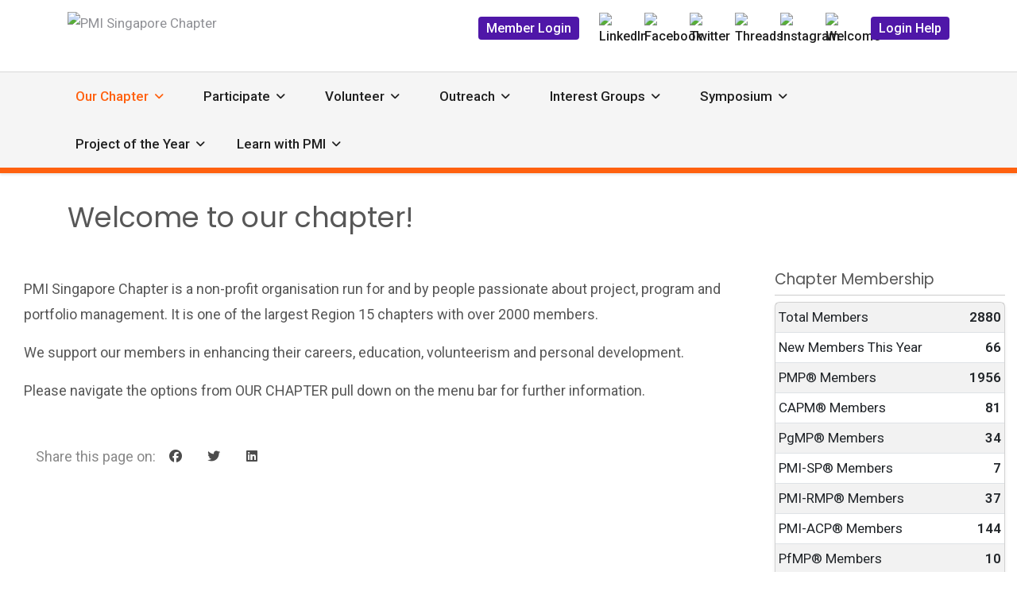

--- FILE ---
content_type: text/html; charset=utf-8
request_url: https://www.pmi.org.sg/about
body_size: 11378
content:

<!doctype html>
<html lang="en-gb" dir="ltr">
	<head>
		
		<meta name="viewport" content="width=device-width, initial-scale=1, shrink-to-fit=no">
		<meta charset="utf-8">
	<meta name="description" content="The Project Management Institute Singapore Chapter is the country chapter of Project Management Institute (PMI). The PMI Singapore Chapter was formally establis">
	<meta name="generator" content="HELIX_ULTIMATE_GENERATOR_TEXT">
	<title>Welcome to our chapter!</title>
	<link href="/images/_PMI_Singapore_Chapter_logo/PMI_Singapore_Chapter-favicon.png" rel="icon" type="image/vnd.microsoft.icon">
<link href="/media/mod_eb_events/css/style.css?5.3.0" rel="stylesheet">
	<link href="/media/com_eventbooking/assets/css/font-awesome.min.css?b17821" rel="stylesheet">
	<link href="/media/com_eventbooking/assets/css/style.min.css?5.3.0" rel="stylesheet">
	<link href="/media/com_eventbooking/assets/css/themes/sky.css?5.3.0" rel="stylesheet">
	<link href="/media/vendor/joomla-custom-elements/css/joomla-alert.min.css?0.4.1" rel="stylesheet">
	<link href="/media/plg_system_jcepro/site/css/content.min.css?86aa0286b6232c4a5b58f892ce080277" rel="stylesheet">
	<link href="//fonts.googleapis.com/css?family=Roboto:100,100i,200,200i,300,300i,400,400i,500,500i,600,600i,700,700i,800,800i,900,900i&amp;subset=cyrillic&amp;display=swap" rel="stylesheet" media="none" onload="media=&quot;all&quot;">
	<link href="//fonts.googleapis.com/css?family=Poppins:100,100i,200,200i,300,300i,400,400i,500,500i,600,600i,700,700i,800,800i,900,900i&amp;subset=devanagari&amp;display=swap" rel="stylesheet" media="none" onload="media=&quot;all&quot;">
	<link href="/templates/investa/css/bootstrap.min.css" rel="stylesheet">
	<link href="/plugins/system/helixultimate/assets/css/system-j4.min.css" rel="stylesheet">
	<link href="/media/system/css/joomla-fontawesome.min.css?b17821" rel="stylesheet">
	<link href="/templates/investa/css/template.css" rel="stylesheet">
	<link href="/templates/investa/css/presets/preset1.css" rel="stylesheet">
	<link href="/components/com_sppagebuilder/assets/css/dynamic-content.css?81582bdb254a94e4464424087c6479a8" rel="stylesheet">
	<style>.sp-megamenu-parent > li > a, .sp-megamenu-parent > li > span {
  padding: 0 25px;
}
.sp-megamenu-parent .sp-dropdown li.sp-menu-item > a, .sp-megamenu-parent .sp-dropdown li.sp-menu-item span:not(.sp-menu-badge) {
  font-size: 17px;
}
.com-content.view-article #sp-main-body > .container {
  max-width: 1320px;
  padding: 0px 15px;
}
.mod-articles-category-introtext, .mod-articles-category-introtext strong {
  font-size: 16px !important;
  font-weight: normal !important;
}
.mod-articles-category-readmore .mod-articles-category-title {
  margin-bottom: 0px !important;
}
.acysubbuttons {
  text-align: left;
}
.acymailing_form input[type="text"] {
  width: 100% !important;
  max-width: 100%;
  height: 35px !important;
  border: 1px solid #ccc;
  margin-bottom: 10px;
}
.acymailing_module_form table.acymailing_form {
  margin: 0;
  width: 100%;
}
.mod-articlescategory.category-module.mod-list > li {
  border-bottom: 1px solid #ccc;
  margin-bottom: 15px;
}
.mod-articlescategory.category-module.mod-list .mod-articles-category-title {
  font-size: 19px;
  margin-bottom: 15px;
  display: inline-block;
}
.sppb-addon-title, .sppb-addon-wrapper .eb-page-heading {
  display: block;
  border-bottom: 1px solid #ccc;
  padding-bottom: 5px;
}
.sppb-btn-default {
  background-color: transparent !important;
  color: #481aa1 !important;
  border: 1px solid #481aa1 !important;
  padding: 6px 16px !important;
  font-size: 17px !important;
  text-shadow: none !important;
}
.sppb-btn-default:hover, .sppb-btn-default:focus {
  background-color: #481aa1 !important;
color: #fff !important;
}
.sppb-btn-dark {
  background-color: transparent !important;
  color: #ffffff !important;
  border: 1px solid #ffffff !important;
  padding: 6px 16px !important;
  font-size: 17px !important;
  text-shadow: none !important;
}
.sppb-btn-dark:hover, .sppb-btn-dark:focus {
  background-color: #ffffff !important;
color: #481aa1 !important;
}
header#sp-header {
  border-bottom: 2px solid #4f17a8;
  border-top: 1px solid #d9d9d9;
}
#sp-header a[target="_blank"]::after {
  content: "\f35d";
  font-family: "Font Awesome 5 Free";
  font-weight: 600;
  margin-left: 10px;
  font-size: 13px;
}
.pagination li span, .pagination li a {
  border-radius: 100px;
}
.pagination li {
  margin: 0px 2px;
}
.pagination > .active > span, .pagination > .active > span:hover, .pagination li a:hover, .cb_template .page-item.active .page-link {
  background-color: #481aa1 !important;
  border-radius: 100%;
  color: #fff !important;
}
.article-info {
  color: #00C0E1;
}
.blog-list-wrapper {
  margin-top: 5px;
}
.formResponsive input[type="email"], .formResponsive input[type="number"], .formResponsive input[type="password"], .formResponsive input[type="tel"], .formResponsive input[type="text"], .formResponsive input[type="url"], .formResponsive textarea {
  min-height: 35px;
}
.formResponsive input[type="file"], .formResponsive select {
  height: 40px;
  line-height: 30px;
}
select {
  width: 100% !important;
}
.view-rsform textarea {
width: 100%;
}
.btn-check:checked + .btn, .btn.active, .btn.show, .btn:first-child:active, :not(.btn-check) + .btn:active {
  color: #fff !important;
  background-color: #481aa1;
  border-color: #481aa1;
}
.btn-check + .btn:hover {
  border-color: #481aa1;
}
.btn.btn-outline-success {
  border: 1px solid #481aa1;
  color: #481aa1 !important;
}
.btn.btn-outline-secondary {
  background-color: transparent;
  border: 1px solid #481aa1;
color: #481aa1;
}
.editor.wf-editor-container {
  max-width: 100% !important;
}
.form-horizontal {
  text-align: left;
}
.eb-event-date-container {
  background: #00c0e1;
}
.eb-container .input-large, .eb-container .input-medium, .eb-container .input-small {
  width: 100% !important;
}
.chosen-container-single .chosen-single {
  height: 45px;
  line-height: 45px;
}
body.view-calendar .eb-container .input-medium {
  width: 150px !important;
}
.pagination-wrapper {
  overflow: auto;
}
#sp-sidebar-2 .mod-articles-category-group, #sp-sidebar-1 .mod-articles-category-group {
  color: #00c0e1;
}
#sp-sidebar-1 .sp-module-title, #sp-sidebar-2 .sp-module-title {
  border-bottom: 1px solid #ccc;
  padding-bottom: 5px;
}
#sp-sidebar-1 .sp-module, #sp-sidebar-2 .sp-module {
  margin-bottom: 50px;
}
fieldset {
  min-width: min-content;
}
body.com-content.view-category #sp-main-body > .container {
  max-width: 1320px;
}
body.com_eventbooking.view-register .control-label {
  width: 100% !important;
float: none;
}
body.com_rsform .rsform-reset-button {
  background: none;
    background-color: rgba(0, 0, 0, 0);
  background-color: rgba(0, 0, 0, 0);
  background-color: transparent;
  color: red;
  text-shadow: none;
  padding: 6px 16px;
  font-size: 17px;
  border: 1px solid red;
  box-shadow: none;
}
body .sppb-btn.sppb-btn-default, body .sppb-btn.sppb-btn-primary, body .sppb-btn.btn-primary, body .btn.sppb-btn-default, body .btn.sppb-btn-primary, body .btn.btn-primary, ul li a.btn, .btn.btn-success, .btn.btn-secondary, body #acym_wrapper .button.btn.btn-primary.subbutton, body.com_rsform .rsform-submit-button, body.com_sppagebuilder .sppb-btn-success {
  background-color: transparent;
color: #481aa1;
border: 1px solid #481aa1;
padding: 6px 16px;
font-size: 17px;
text-shadow: none;
}
body .sppb-btn.sppb-btn-default:hover, body .sppb-btn.sppb-btn-default:focus, body .sppb-btn.sppb-btn-default:active, body .sppb-btn.sppb-btn-primary:hover, body .sppb-btn.sppb-btn-primary:focus, body .sppb-btn.sppb-btn-primary:active, body .sppb-btn.btn-primary:hover, body .sppb-btn.btn-primary:focus, body .sppb-btn.btn-primary:active, body .btn.sppb-btn-default:hover, body .btn.sppb-btn-default:focus, body .btn.sppb-btn-default:active, body .btn.sppb-btn-primary:hover, body .btn.sppb-btn-primary:focus, body .btn.sppb-btn-primary:active, body .btn.btn-primary:hover, body .btn.btn-primary:focus, body .btn.btn-primary:active, ul li a.btn:hover, .btn.btn-success:hover, .btn.btn-secondary:hover, body #acym_wrapper .button.btn.btn-primary.subbutton:hover, body.com_rsform .rsform-submit-button:hover, body.com_sppagebuilder .sppb-btn-success:hover {
  background-color: #481aa1;
color: #fff;
}
#acym__front__archive__search button {
  padding: 10px 0px !important;
  margin-top: -6px !important;
}
.form-check-input:checked {
  background: #481AA1;
  border-color: #481AA1;
}
.com_rsticketspro #editor-xtd-buttons {
  display: none;
}
.eb-event-date-info {
  font-size: 17px;
  line-height: 50px;
}
.eb-events-timeline .eb-taskbar {
  border-bottom: none;
}
.dropdown-menu.eb-save-to-calendar-container.show li {
  padding: 10px 5px !important;
}
.fa-pencil::before {
  content: "\f044";
}
.view-event .pro-page-title {
  display: none;
}
.view-event .eb-thumb-left {
  display: none;
}
#eb-plugins {
  margin-top: 40px;
  margin-bottom: 40px;
}
.eb-social-sharing-buttons a.btn:hover {
  background: #4f17a8;
}
#eb-category-page-timeline #eb-events .eb-event-container {
  padding-bottom: 60px;
}
.eb-event-information i {
  color: #ff6106;
}
.btn.btn-secondary.dropdown-toggle {
  background-color: transparent;
  border: 1px solid #481aa1;
  padding: 6px 16px;
  font-size: 17px;
  color: #481aa1;
}
.btn.btn-secondary.dropdown-toggle:hover, .btn.btn-secondary.dropdown-toggle.show {
  background-color: #481aa1;
  color: #ffffff;
}
body.home #sp-main-body {
  padding-top: 0 !important;
}
body.home #sp-page-title {
  display: none;
}
#sp-main-body {
  min-height: 600px;
}
.offcanvas-menu .menu li img {
  display: none;
}
#sp-social .socialicon span.image-title, #sp-social .socialicon span.menu-image-title {
  display: none;
}
.article-list .article .article-introtext > p {
  opacity: 1;
}
.ebm-upcoming-events.ebm-upcoming-events-improved .span3 {
  float: left;
  margin-right: 10px;
  margin-bottom: 25px;
}
.ebm-upcoming-events .ebm-event-link {
  font-size: 100%;
}
.ebm-upcoming-events.ebm-upcoming-events-improved > div {
  margin-bottom: 35px;
}
#sp-social a.button img, #sp-social a.member-login img, #sp-social a.member-logout img {
  display: none;
}
joomla-alert[type="danger"] {
  border: 4px solid red !important;
  font-size: 20px !important;
}
joomla-alert[type="success"] {
  border: 4px solid green !important;
  font-size: 20px !important;
}
#sp-social img {
  width: 32px;
display: inline-block;
}
.sp-menu-item.sp-has-child.active .sp-menu-separator {
  color: #481aa1;
}
.com-content.view-article #sp-main-body .article-media-wrapper {
  margin-top: 10px;
}
.sp-page-title .sp-page-title-heading {
  font-size: 35px;
  color: #212121;
  font-weight: 500;
}
.breadcrumb .float-start {
  display: none;
}
.article-details-intro {
  display: none;
}
.breadcrumb {
  padding: 0px;
  background-color: transparent;
  border-radius: 0;
  font-size: 18px;
  font-weight: 500;
}
.pro-page-title-sub-heading {
  font-size: 35px;
}
#sp-page-title {
  margin: 30px auto 0px auto;
}
.sp-page-title {
  display: none;
}
.com-content.view-article #sp-main-body .article-details-intro, .sp-page-title {
  padding: 50px 0 0px 0;
  text-align: left;
  background-image: none;
  background-color: transparent;
}
#sp-main-body {
  padding: 30px 0 !important;
}
.com-content.view-article #sp-main-body .article-body {
  max-width: unset;
}
#sp-bottom {
  border-top: 2px solid #4f17a8;
}
#sp-bottom::after {
  display: none;
}
#sp-footer {
  background-color: #ececec;
}
#sp-bottom {
  padding: 35px 0 30px;
  font-size: 16px;
}
#sp-bottom .sp-module ul > li {
  margin-bottom: 5px;
}
.offcanvas-menu .offcanvas-inner ul.menu > li > a, .offcanvas-menu .offcanvas-inner ul.menu > li > span {
  padding: 20px 0px;
}
.sp-scroll-up:hover, .sp-scroll-up:active, .sp-scroll-up:focus {
  background: #4f17a8;
}
.offcanvas-menu .offcanvas-inner ul.menu > li > ul li a {
  padding: 15px 0px;
  display: inline-block;
}
#sp-footer .sp-copyright, #sp-footer .sp-copyright a {
  color: rgb(33, 33, 33) !important;
}
body.ltr .sp-megamenu-parent > li.sp-has-child > a::after, body.ltr .sp-megamenu-parent > li.sp-has-child > span::after {
  font-size: 14px;
}
.sp-megamenu-parent .sp-dropdown li.sp-menu-item > a {
  margin-bottom: 15px;
  font-weight: normal !important;
line-height: 26px;
}
.offcanvas-menu .offcanvas-inner ul.menu li.active > a {
  color: #481aa1 !important;
}
#sp-header-topbar {
  padding: 15px 0px;
}
#sp-header-topbar .container-inner {
  border-bottom: 0;
}
.top-right-wrap .menu li {
  display: inline-block;
  margin-left: 25px;
}
#sp-header-topbar .top-right-wrap .menu li a {
  color: #212121;
  font-family: 'Roboto', sans-serif;
  font-size: 16px;
  font-weight: 500;
  text-decoration: none;
}
#sp-header-topbar .top-right-wrap .menu li a.button {
  background: #4f17a8;
color: #fff;
padding: 5px 10px;
border-radius: 4px;
}
.burger-icon > span {
  background-color: #481aa1;
}
#sp-header .logo-image-phone {
  height: 40px;
}


@media (max-width:991px) {
div#sp-header-topbar {
    display: none;
}
#sp-header .justify-content-start {
  justify-content: flex-end !important;
}
.top-right-wrap .menu {
  padding-left: 0;
}
.top-right-wrap .menu li:first-child {
  margin-left: 0;
}
.offcanvas-menu .offcanvas-inner ul.menu > li > ul li a {
  font-size: 17px;
  line-height: 22px;
}
.offcanvas-inner > div.sp-module {
  border-bottom: 1px solid #ccc;
}
}

@media screen and (max-width: 1199px) and (min-width: 992px) {
  #sp-header {
  height: 130px;
}
}

  @media (max-width: 767px) {
body, .article-details {
  font-size: 17px !important;
}
body .sppb-btn.sppb-btn-default, body .sppb-btn.sppb-btn-primary, body .sppb-btn.btn-primary, body .btn.sppb-btn-default, body .btn.sppb-btn-primary, body .btn.btn-primary, ul li a.btn, .btn.btn-success, .btn.btn-secondary, body #acym_wrapper .button.btn.btn-primary.subbutton, body.com_rsform .rsform-submit-button, body.com_sppagebuilder .sppb-btn-success {
  width: 100%;
  margin-bottom: 15px;
}
.eb-event-information.row-fluid {
  overflow: auto;
}

}</style>
	<style>body{font-family: 'Roboto', sans-serif;font-size: 17px;font-weight: 400;line-height: 1.72;text-decoration: none;}
@media (min-width:768px) and (max-width:991px){body{font-size: 14px;}
}
@media (max-width:767px){body{font-size: 14px;}
}
</style>
	<style>h1{font-family: 'Poppins', sans-serif;font-size: 25px;font-weight: 400;line-height: 1.5;text-decoration: none;}
@media (min-width:768px) and (max-width:991px){h1{font-size: 40px;}
}
@media (max-width:767px){h1{font-size: 32px;}
}
</style>
	<style>h2{font-family: 'Poppins', sans-serif;font-size: 22px;font-weight: 400;line-height: 1.5;text-decoration: none;}
@media (min-width:768px) and (max-width:991px){h2{font-size: 32px;}
}
@media (max-width:767px){h2{font-size: 24px;}
}
</style>
	<style>h3{font-family: 'Poppins', sans-serif;font-size: 19px;font-weight: 400;line-height: 1.5;text-decoration: none;}
@media (min-width:768px) and (max-width:991px){h3{font-size: 24px;}
}
@media (max-width:767px){h3{font-size: 20px;}
}
</style>
	<style>h4{font-family: 'Poppins', sans-serif;font-size: 20px;font-weight: 400;line-height: 1.3;text-decoration: none;}
@media (min-width:768px) and (max-width:991px){h4{font-size: 18px;}
}
@media (max-width:767px){h4{font-size: 16px;}
}
</style>
	<style>.sp-megamenu-parent > li > a, .sp-megamenu-parent > li > span, .sp-megamenu-parent .sp-dropdown li.sp-menu-item > a{font-family: 'Roboto', sans-serif;font-size: 17px;font-weight: 500;text-decoration: none;}
</style>
	<style>.logo-image {height:60px;}.logo-image-phone {height:60px;}</style>
	<style>:root {--sppb-topbar-bg-color: #1C272A; --sppb-topbar-text-color: #B2C0C4; --sppb-header-bg-color: #f5f5f5; --sppb-logo-text-color: #68AA98; --sppb-menu-text-color: #212121; --sppb-menu-text-hover-color: #B2C0C4; --sppb-menu-text-active-color: #B2C0C4; --sppb-menu-dropdown-bg-color: #4f17a8; --sppb-menu-dropdown-text-color: #000000; --sppb-menu-dropdown-text-hover-color: #68AA98; --sppb-menu-dropdown-text-active-color: #68AA98; --sppb-text-color: #000000; --sppb-bg-color: #FFFFFF; --sppb-link-color: #68AA98; --sppb-link-hover-color: #509683; --sppb-footer-bg-color: #1C272A; --sppb-footer-text-color: #FFFFFF; --sppb-footer-link-color: #FFFFFF; --sppb-footer-link-hover-color: #FFFFFF}</style>
<script type="application/json" class="joomla-script-options new">{"bootstrap.tooltip":{".hasTooltip":{"animation":true,"container":"body","html":true,"trigger":"hover focus","boundary":"clippingParents","sanitize":true}},"data":{"breakpoints":{"tablet":991,"mobile":480},"header":{"stickyOffset":"250"}},"joomla.jtext":{"ERROR":"Error","MESSAGE":"Message","NOTICE":"Notice","WARNING":"Warning","JCLOSE":"Close","JOK":"OK","JOPEN":"Open"},"system.paths":{"root":"","rootFull":"https:\/\/www.pmi.org.sg\/","base":"","baseFull":"https:\/\/www.pmi.org.sg\/"},"csrf.token":"70d72017a4db7926d77c7010ff4777e8"}</script>
	<script src="/media/system/js/core.min.js?a3d8f8"></script>
	<script src="/media/vendor/bootstrap/js/popover.min.js?5.3.8" type="module"></script>
	<script src="/media/vendor/jquery/js/jquery.min.js?3.7.1"></script>
	<script src="/media/legacy/js/jquery-noconflict.min.js?504da4"></script>
	<script src="/media/vendor/bootstrap/js/alert.min.js?5.3.8" type="module"></script>
	<script src="/media/vendor/bootstrap/js/button.min.js?5.3.8" type="module"></script>
	<script src="/media/vendor/bootstrap/js/carousel.min.js?5.3.8" type="module"></script>
	<script src="/media/vendor/bootstrap/js/collapse.min.js?5.3.8" type="module"></script>
	<script src="/media/vendor/bootstrap/js/dropdown.min.js?5.3.8" type="module"></script>
	<script src="/media/vendor/bootstrap/js/modal.min.js?5.3.8" type="module"></script>
	<script src="/media/vendor/bootstrap/js/offcanvas.min.js?5.3.8" type="module"></script>
	<script src="/media/vendor/bootstrap/js/scrollspy.min.js?5.3.8" type="module"></script>
	<script src="/media/vendor/bootstrap/js/tab.min.js?5.3.8" type="module"></script>
	<script src="/media/vendor/bootstrap/js/toast.min.js?5.3.8" type="module"></script>
	<script src="/media/system/js/showon.min.js?e51227" type="module"></script>
	<script src="/media/system/js/messages.min.js?9a4811" type="module"></script>
	<script src="/templates/investa/js/main.js"></script>
	<script src="/components/com_sppagebuilder/assets/js/dynamic-content.js?81582bdb254a94e4464424087c6479a8"></script>
	<script type="application/ld+json">{"@context":"https://schema.org","@graph":[{"@type":"Organization","@id":"https://www.pmi.org.sg/#/schema/Organization/base","name":"PMI Singapore Chapter","url":"https://www.pmi.org.sg/"},{"@type":"WebSite","@id":"https://www.pmi.org.sg/#/schema/WebSite/base","url":"https://www.pmi.org.sg/","name":"PMI Singapore Chapter","publisher":{"@id":"https://www.pmi.org.sg/#/schema/Organization/base"}},{"@type":"WebPage","@id":"https://www.pmi.org.sg/#/schema/WebPage/base","url":"https://www.pmi.org.sg/about","name":"Welcome to our chapter!","description":"The Project Management Institute Singapore Chapter is the country chapter of Project Management Institute (PMI). The PMI Singapore Chapter was formally establis","isPartOf":{"@id":"https://www.pmi.org.sg/#/schema/WebSite/base"},"about":{"@id":"https://www.pmi.org.sg/#/schema/Organization/base"},"inLanguage":"en-GB"},{"@type":"Article","@id":"https://www.pmi.org.sg/#/schema/com_content/article/348","name":"Welcome to our chapter!","headline":"Welcome to our chapter!","inLanguage":"en-GB","isPartOf":{"@id":"https://www.pmi.org.sg/#/schema/WebPage/base"}}]}</script>
	<script>template="investa";</script>
	<script>
				document.addEventListener("DOMContentLoaded", () =>{
					window.htmlAddContent = window?.htmlAddContent || "";
					if (window.htmlAddContent) {
        				document.body.insertAdjacentHTML("beforeend", window.htmlAddContent);
					}
				});
			</script>
	<style type="text/css">body .sppb-btn.sppb-btn-default.sppb-btn-3d, body .sppb-btn.sppb-btn-primary.sppb-btn-3d, body .sppb-btn.btn-primary.sppb-btn-3d, body .btn.sppb-btn-default.sppb-btn-3d, body .btn.sppb-btn-primary.sppb-btn-3d, body .btn.btn-primary.sppb-btn-3d {
  border-bottom: 1px solid #4f17a8;
}
body .bg-primary {
  background-color: #FF610F !important;
}
.com-eventbooking.view-register.task-individual_registration #payment_method_container .eb-form-control > label:nth-child(2) {
  display: none !important;
}

.sp-megamenu-parent > li.active > a, .sp-megamenu-parent > li.active:hover > a, .sp-megamenu-parent .sp-dropdown li.sp-menu-item.active > a {
  color: #ff610f;
}
.eb-page-heading .fa-print {
  color: #fff;
display: none;
}
.eb-box-heading {
  color: #fff;
  background: #ff610f;
}
header#sp-header {
  border-bottom: 7px solid #ff610f;
  border-top: 1px solid #d9d9d9;
}
body.loggedin li.item-456, body.loggedin li.item-1549 {
  display: none !important
}
.eb-event-date-container {
  background: #ff610f;
}
.eb-event-information .btn-primary, .sppb-btn-primary, .eb-event-information .btn-primary:hover, .sppb-btn-primary:hover {
  border-color: #ff610f;
  background-color: #ff610f;
}
#sp-header {
  height: auto;
}
body, .sp-preloader {
  color: #575757;
}
a {
  color: #4f17a8;
}
body .sppb-btn.sppb-btn-default, body .sppb-btn.sppb-btn-primary, body .sppb-btn.btn-primary, body .btn.sppb-btn-default, body .btn.sppb-btn-primary, body .btn.btn-primary, ul li a.btn, .btn.btn-success, .btn.btn-secondary, body #acym_wrapper .button.btn.btn-primary.subbutton, body.com_rsform .rsform-submit-button, body.com_sppagebuilder .sppb-btn-success {
  background-color: #4f17a8;
  color: #fff;
  border: 1px solid #4f17a8;
  padding: 6px 16px;
  font-size: 14px;
  text-shadow: none;
border-radius: 6px;
}
.btn.btn-secondary.dropdown-toggle {
  background-color: #4f17a8;
  border: 1px solid #4f17a8;
  padding: 6px 16px;
  font-size: 14px;
  color: #fff;
border-radius: 6px;
}


@media (max-width: 767px) {
  h1 {
    font-size: 20px;
  }
}</style>
	</head>
		<body class="site helix-ultimate hu com_content com-content view-article layout-default task-none itemid-350 en-gb ltr sticky-header layout-fluid offcanvas-init offcanvs-position-right notloggedin">

		
		
		<div class="body-wrapper">
			<div class="body-innerwrapper">
				
	<div class="sticky-header-placeholder"></div>
<div id="sp-header-topbar">
	<div class="container">
		<div class="container-inner">
		<div class="row align-items-center">
					
					<!-- Logo -->
					<div id="sp-logo" class="col-12 col-xl-3 d-none d-xl-block">
						<div class="sp-column d-flex align-items-left  justify-content-left">
															
								<div class="logo"><a href="/">
				<img class='logo-image  d-none d-lg-inline-block'
					srcset='https://www.pmi.org.sg/images/logo_main.png 1x, https://www.pmi.org.sg/images/logo_main.png 2x'
					src='https://www.pmi.org.sg/images/logo_main.png'
					height='60px'
					alt='PMI Singapore Chapter'
				/>
				<img class="logo-image-phone d-inline-block d-lg-none" src="https://www.pmi.org.sg/images/_PMI_Singapore_Chapter_logo/PMI_Singapore_Chapter-favicon.png" alt="PMI Singapore Chapter" /></a></div>													</div>
					</div>
					
					
					<!-- Social -->
					<div id="sp-social" class="col-12 col-xl-9">
						<div class="sp-column d-flex justify-content-end">
							<!-- Social icons -->
							<div class="top-right-wrap d-flex align-items-center">
								<div class="sp-module "><div class="sp-module-content"><ul class="menu">
<li class="item-456"><a href="/member-login/pmilogin?task=pmilogin.clickOnPMILoginOpenidButton" class="button member-login"><img src="/images/icons/login-purple.png" alt="Member Login"><span class="menu-image-title">Member Login</span></a></li><li class="item-3329"><a href="https://www.linkedin.com/company/pmi-singapore-chapter" class="socialicon" target="_blank" rel="noopener noreferrer"><img src="/images/icons/linkedin-purple.png" alt="LinkedIn"><span class="image-title">LinkedIn</span></a></li><li class="item-3328"><a href="https://www.facebook.com/PMI.Singapore.Chapter/" class="socialicon" target="_blank" rel="noopener noreferrer"><img src="/images/icons/facebook-purple.png" alt="Facebook"><span class="image-title">Facebook</span></a></li><li class="item-3967"><a href="https://twitter.com/pmi_singapore" class="socialicon" target="_blank" rel="noopener noreferrer"><img src="/images/icons/x-logo.png" alt="Twitter" width="2400" height="2453" loading="lazy"><span class="image-title">Twitter</span></a></li><li class="item-5768"><a href="https://www.threads.net/@pmi_singapore_chapter" class="socialicon" target="_blank" rel="noopener noreferrer"><img src="/images/icons/Threads_logo.png" alt="Threads" width="672" height="672" loading="lazy"><span class="image-title">Threads</span></a></li><li class="item-3966"><a href="https://www.instagram.com/pmi_singapore_chapter/" class="socialicon" target="_blank" rel="noopener noreferrer"><img src="/images/instagram_logo.jpeg" alt="Instagram"><span class="image-title">Instagram</span></a></li><li class="item-2620"><a href="/home" class="socialicon"><img src="/images/icons/home-purple.png" alt="Welcome"><span class="menu-image-title">Welcome</span></a></li><li class="item-1549"><a href="/alternate-login" class="button member-login"><img src="/images/icons/login-help-purple.png" alt="Login Help"><span class="image-title">Login Help</span></a></li></ul>
</div></div>
							</div>

							
						</div>
					</div>
				</div>
		</div>
	</div>
</div>

<header id="sp-header" class="lg-header">
	<div class="container">
		<div class="container-inner">
			<!-- Menu -->
			<div class="row">
				<div class="col-lg-3 col-6 d-block d-xl-none">
					<div class="sp-column d-flex justify-content-between align-items-center">
						<div id="sp-logo" class="menu-with-offcanvas">
							
							<div class="logo"><a href="/">
				<img class='logo-image  d-none d-lg-inline-block'
					srcset='https://www.pmi.org.sg/images/logo_main.png 1x, https://www.pmi.org.sg/images/logo_main.png 2x'
					src='https://www.pmi.org.sg/images/logo_main.png'
					height='60px'
					alt='PMI Singapore Chapter'
				/>
				<img class="logo-image-phone d-inline-block d-lg-none" src="https://www.pmi.org.sg/images/_PMI_Singapore_Chapter_logo/PMI_Singapore_Chapter-favicon.png" alt="PMI Singapore Chapter" /></a></div>						</div>
					</div>
				</div>

				<div class="col-lg-9 col-6 col-xl-12">
					<div class="d-flex justify-content-start align-items-center">
						<!-- if offcanvas position left -->
						
						<nav class="sp-megamenu-wrapper d-flex" role="HELIX_ULTIMATE_AIRA_NAVIGATION"><a id="offcanvas-toggler" aria-label="HELIX_ULTIMATE_NAVIGATION" class="offcanvas-toggler-right d-flex d-lg-none" href="#"><div class="burger-icon" aria-hidden="true"><span></span><span></span><span></span></div></a><ul class="sp-megamenu-parent menu-animation-fade-up d-none d-lg-block"><li class="sp-menu-item sp-has-child current-item active"><a aria-current="page"  href="/about"  >Our Chapter</a><div class="sp-dropdown sp-dropdown-main sp-menu-right" style="width: 220px;"><div class="sp-dropdown-inner"><ul class="sp-dropdown-items"><li class="sp-menu-item"><a   href="/about/chapter-overview"  >Chapter Overview and Activities</a></li><li class="sp-menu-item"><a   href="/about/contact-us"  >Contact us</a></li><li class="sp-menu-item"><a   href="/about/board-members"  >Executive Committee</a></li><li class="sp-menu-item"><a   href="/about/featured-stories"  >Featured Stories</a></li><li class="sp-menu-item"><a   href="/about/election-process"  >Election Process</a></li><li class="sp-menu-item"><a   href="/about/policies"  >Policies</a></li><li class="sp-menu-item"><a   href="/about/faqs"  >FAQs</a></li></ul></div></div></li><li class="sp-menu-item sp-has-child"><a   href="#"  >Participate</a><div class="sp-dropdown sp-dropdown-main sp-menu-right" style="width: 220px;"><div class="sp-dropdown-inner"><ul class="sp-dropdown-items"><li class="sp-menu-item"><a   href="/join-us/become-a-member"  >Become a member</a></li><li class="sp-menu-item"><a   href="/join-us/volunteer-opportunities"  >Volunteer with us</a></li><li class="sp-menu-item"><a   href="/join-us/sponsorship-opportunities"  >Sponsor us</a></li><li class="sp-menu-item sp-has-child"><a   href="https://pmi.org.sg/join-us/event-listing/event-registration"  >Events</a><div class="sp-dropdown sp-dropdown-sub sp-menu-right" style="width: 220px;"><div class="sp-dropdown-inner"><ul class="sp-dropdown-items"><li class="sp-menu-item"><a   href="/join-us/event-listing/event-registration"  >Event Listing</a></li><li class="sp-menu-item"><a   href="/join-us/event-listing/event-calendar"  >Calendar</a></li></ul></div></div></li><li class="sp-menu-item"><a   href="/join-us/present-pd"  >Speak at a PD Event</a></li></ul></div></div></li><li class="sp-menu-item sp-has-child"><a   href="https://pmi.org.sg/join-us/volunteer-opportunities"  >Volunteer</a><div class="sp-dropdown sp-dropdown-main sp-menu-right" style="width: 220px;"><div class="sp-dropdown-inner"><ul class="sp-dropdown-items"><li class="sp-menu-item"><a   href="https://pmi.org.sg/join-us/volunteer-opportunities"  >Volunteer with us</a></li><li class="sp-menu-item"><a   href="/volunteer/byitl"  >Bring Your Idea to Life</a></li><li class="sp-menu-item"><a  rel="noopener noreferrer" href="https://volunteer.pmi.org" target="_blank"  >Open opportunities</a></li></ul></div></div></li><li class="sp-menu-item sp-has-child"><a   href="#"  >Outreach</a><div class="sp-dropdown sp-dropdown-main sp-menu-right" style="width: 220px;"><div class="sp-dropdown-inner"><ul class="sp-dropdown-items"><li class="sp-menu-item sp-has-child"><a   href="/outreach/academic-overview"  >Academic Outreach</a><div class="sp-dropdown sp-dropdown-sub sp-menu-right" style="width: 220px;"><div class="sp-dropdown-inner"><ul class="sp-dropdown-items"><li class="sp-menu-item"><a   href="/outreach/academic-overview/academic-team"  >Academic Outreach Team</a></li><li class="sp-menu-item"><a   href="/outreach/academic-overview/student-competition"  >Student Competition</a></li></ul></div></div></li></ul></div></div></li><li class="sp-menu-item sp-has-child"><a   href="#"  >Interest Groups</a><div class="sp-dropdown sp-dropdown-main sp-menu-right" style="width: 220px;"><div class="sp-dropdown-inner"><ul class="sp-dropdown-items"><li class="sp-menu-item sp-has-child"><a   href="/sig/miip"  >Major Infrastructure &amp; Industrial Projects SIG</a><div class="sp-dropdown sp-dropdown-sub sp-menu-right" style="width: 220px;"><div class="sp-dropdown-inner"><ul class="sp-dropdown-items"><li class="sp-menu-item"><a   href="/sig/miip/miip-cs"  >MIIP Collaboration and Sponsorship</a></li><li class="sp-menu-item"><a   href="/sig/miip/miip-contact"  >MIIP Contact us</a></li><li class="sp-menu-item"><a   href="/sig/miip/miip-sig-team"  >MIIP-SIG Team</a></li><li class="sp-menu-item"><a   href="/sig/miip/miip-kc"  >MIIP-SIG Knowledge Center</a></li></ul></div></div></li><li class="sp-menu-item"><a   href="/sig/aixpm"  >AI x PM SIG</a></li><li class="sp-menu-item"><a   href="/sig/wipm"  >Women in PM</a></li></ul></div></div></li><li class="sp-menu-item sp-has-child"><a   href="https://pmi.org.sg/symposium2025"  >Symposium</a><div class="sp-dropdown sp-dropdown-main sp-menu-right" style="width: 220px;"><div class="sp-dropdown-inner"><ul class="sp-dropdown-items"><li class="sp-menu-item"><a   href="/symposium2025"  >Symposium 2025</a></li><li class="sp-menu-item"><a   href="/symposium/symposium-2024"  >Symposium 2024</a></li><li class="sp-menu-item"><a   href="/symposium/symposium-2023"  >Symposium 2023</a></li><li class="sp-menu-item"><a   href="/symposium/symposium-2022"  >Symposium 2022</a></li><li class="sp-menu-item sp-has-child"><span  class=" sp-menu-heading"  >Earlier Editions &gt;</span><div class="sp-dropdown sp-dropdown-sub sp-menu-right" style="width: 220px;"><div class="sp-dropdown-inner"><ul class="sp-dropdown-items"><li class="sp-menu-item"><a   href="/symposium/earlier-symposium-editions/symposium-2021"  >Symposium 2021</a></li><li class="sp-menu-item"><a   href="/symposium/earlier-symposium-editions/symposium-2020"  >Symposium 2020</a></li><li class="sp-menu-item"><a   href="/symposium/earlier-symposium-editions/symposium-2019"  >Symposium 2019</a></li><li class="sp-menu-item"><a   href="/symposium-2018-overview"  >Symposium 2018</a></li><li class="sp-menu-item"><a   href="/symposium-2017-overview"  >Symposium 2017</a></li><li class="sp-menu-item"><a   href="/symposium/earlier-symposium-editions/symposium-2016"  >Symposium 2016</a></li><li class="sp-menu-item"><a   href="/symposium/earlier-symposium-editions/symposium-2015"  >Symposium 2015</a></li></ul></div></div></li></ul></div></div></li><li class="sp-menu-item sp-has-child"><a   href="https://pmi.org.sg/poy2025"  >Project of the Year</a><div class="sp-dropdown sp-dropdown-main sp-menu-right" style="width: 220px;"><div class="sp-dropdown-inner"><ul class="sp-dropdown-items"><li class="sp-menu-item"><a   href="/poy2025"  >Project of the Year Awards 2024-25</a></li><li class="sp-menu-item"><a   href="https://pmi.org.sg/poy2024"  >Project of the Year Awards 2023-24</a></li><li class="sp-menu-item"><a   href="https://pmi.org.sg/poy2023"  >Project of the Year Awards 2022-23</a></li><li class="sp-menu-item sp-has-child"><span  class=" sp-menu-heading"  >Earlier Editions &gt;</span><div class="sp-dropdown sp-dropdown-sub sp-menu-right" style="width: 220px;"><div class="sp-dropdown-inner"><ul class="sp-dropdown-items"><li class="sp-menu-item"><a   href="/project-of-the-year/earlier-poy-editions/poy2022"  >Project of the Year Awards 2021-22</a></li><li class="sp-menu-item"><a   href="/project-of-the-year/earlier-poy-editions/poy2020-21"  >Project of the Year Awards 2020-21</a></li><li class="sp-menu-item"><a   href="/poy2019-20"  >Project of the Year Award 2019-20</a></li><li class="sp-menu-item"><a   href="/poy2018-19"  >Project of the Year Award 2018-19</a></li><li class="sp-menu-item"><a   href="/poy-2017-18-overview"  >Project of the Year Award 2017-18</a></li><li class="sp-menu-item"><a   href="/project-of-the-year/earlier-poy-editions/project-of-the-year-award-2016-17"  >Project of the Year Award 2016-17</a></li><li class="sp-menu-item"><a   href="/project-of-the-year/earlier-poy-editions/project-of-the-year-award-2015-16"  >Project of the Year Award 2015-16</a></li><li class="sp-menu-item"><a   href="/project-of-the-year/earlier-poy-editions/project-of-the-year-award-2014-15"  >Project of the Year Award 2014-15</a></li></ul></div></div></li></ul></div></div></li><li class="sp-menu-item sp-has-child"><a   href="#"  >Learn with PMI</a><div class="sp-dropdown sp-dropdown-main sp-menu-right" style="width: 220px;"><div class="sp-dropdown-inner"><ul class="sp-dropdown-items"><li class="sp-menu-item"><a  rel="noopener noreferrer" href="https://www.pmi.org/certifications" target="_blank"  >Certification</a></li><li class="sp-menu-item"><a   href="/learn-with-pmi/pmi-atp"  >Authorised Training Partners</a></li><li class="sp-menu-item"><a  rel="noopener noreferrer" href="https://www.pmi.org/learning/webinars" target="_blank"  >Webinars</a></li><li class="sp-menu-item"><a  rel="noopener noreferrer" href="https://www.pmi.org/insights" target="_blank"  >Tools &amp; Templates</a></li><li class="sp-menu-item"><a  rel="noopener noreferrer" href="https://www.pmi.org/standards" target="_blank"  >Publications</a></li><li class="sp-menu-item"><a  rel="noopener noreferrer" href="https://www.projectmanagement.com/" target="_blank"  >ProjectManagement.com</a></li></ul></div></div></li></ul></nav>						<div class="menu-with-offcanvas">
							
						</div>

						<!-- if offcanvas position right -->
													<a id="offcanvas-toggler"  aria-label="HELIX_ULTIMATE_NAVIGATION" title="HELIX_ULTIMATE_NAVIGATION"  class="mega ms-3 offcanvas-toggler-secondary offcanvas-toggler-right d-flex align-items-center ps-2" href="#"><div class="burger-icon"><span></span><span></span><span></span></div></a>
								
					</div>	
				</div>
			</div>
		</div>
	</div>
</header>				
<section id="sp-page-title" class="container">

				
	
<div class="row">
	<div id="sp-title" class="col-lg-12 "><div class="sp-column "><div class="sp-module "><div class="sp-module-content">


<div class="pro-page-title" style="

">



<h2 class="pro-page-title-sub-heading">Welcome to our chapter!</h2>


</div>




</div></div></div></div></div>
				
</section>
<section id="sp-main-body" >

										<div class="container">
					<div class="container-inner">
						
	
<div class="row">
	
<main id="sp-component" class="col-lg-9 ">
	<div class="sp-column ">
		<div id="system-message-container" aria-live="polite">
	</div>


		
		<div class="article-details " itemscope itemtype="https://schema.org/Article">
	<meta itemprop="inLanguage" content="en-GB">

    <!-- article-details-intro -->
    <div class="article-details-intro">
        <div class="container">
            
            
                        
                        <div class="article-header">
                                    <h1 itemprop="headline">
                        Welcome to our chapter!                    </h1>
                                                                            </div>
                        <div class="article-can-edit d-flex flex-wrap justify-content-between">
                                                </div>
                                    
                        
                                    
                        
                                </div>
    </div>

    <!-- article media -->
    <div class="article-media-wrapper">
        <div class="container">
                            		
                    </div>
    </div>
    
    <div class="container">
        <!-- articleBody -->
        <div class="article-body" itemprop="articleBody">
            <p>PMI Singapore Chapter is a non-profit organisation run for and by people passionate about project, program and portfolio management. It is one of the largest Region 15 chapters with over 2000 members.</p>
<p>We support our members in enhancing&nbsp;their careers, education, volunteerism and personal development.</p>
<p>Please navigate the options&nbsp;from OUR CHAPTER pull down&nbsp;on the menu bar&nbsp;for further information.</p>         </div>
    
                    <div class="article-ratings-social-share">
                <div class="">
                                    </div>
                <div class="social-share-block d-flex align-items-center">
                    <span class="me-2">Share this page on:  </span>
                    <div class="article-social-share">
	<div class="social-share-icon">
		<ul>
											<li>
					<a class="facebook" onClick="window.open('https://www.facebook.com/sharer.php?u=https://www.pmi.org.sg/about','Facebook','width=600,height=300,left='+(screen.availWidth/2-300)+',top='+(screen.availHeight/2-150)+''); return false;" href="https://www.facebook.com/sharer.php?u=https://www.pmi.org.sg/about" title="HELIX_ULTIMATE_SHARE_FACEBOOK">
						<span class="fab fa-facebook" aria-hidden="true"></span>
					</a>
				</li>
																											<li>
					<a class="twitter" title="HELIX_ULTIMATE_SHARE_TWITTER" onClick="window.open('https://twitter.com/share?url=https://www.pmi.org.sg/about&amp;text=Welcome%20to%20our%20chapter!','Twitter share','width=600,height=300,left='+(screen.availWidth/2-300)+',top='+(screen.availHeight/2-150)+''); return false;" href="https://twitter.com/share?url=https://www.pmi.org.sg/about&amp;text=Welcome%20to%20our%20chapter!">
						<span class="fab fa-twitter" aria-hidden="true"></span>
					</a>
				</li>
																												<li>
						<a class="linkedin" title="HELIX_ULTIMATE_SHARE_LINKEDIN" onClick="window.open('https://www.linkedin.com/shareArticle?mini=true&url=https://www.pmi.org.sg/about','Linkedin','width=585,height=666,left='+(screen.availWidth/2-292)+',top='+(screen.availHeight/2-333)+''); return false;" href="https://www.linkedin.com/shareArticle?mini=true&url=https://www.pmi.org.sg/about" >
							<span class="fab fa-linkedin" aria-hidden="true"></span>
						</a>
					</li>
										</ul>
		</div>
	</div>
                </div>
            </div>
            
            
            
            
                        
                    
        
    
            
                            
        
        <!-- Bottom Module -->
            </div>
</div>


			</div>
</main>
<aside id="sp-sidebar-2" class="col-lg-3 "><div class="sp-column "><div class="sp-module "><h3 class="sp-module-title">Chapter Membership</h3><div class="sp-module-content">
<div class="card shadow-sm">
  

  <div class="table-responsive">
    <table class="table table-striped table-sm mb-0 align-middle">
      <tbody>
                  <tr><td>Total Members</td><td class="text-end fw-semibold">2880</td></tr>        
                  <tr><td>New Members This Year</td><td class="text-end fw-semibold">66</td></tr>        
                  <tr><td>PMP® Members</td><td class="text-end fw-semibold">1956</td></tr>        
                  <tr><td>CAPM® Members</td><td class="text-end fw-semibold">81</td></tr>        
                  <tr><td>PgMP® Members</td><td class="text-end fw-semibold">34</td></tr>        
                  <tr><td>PMI-SP® Members</td><td class="text-end fw-semibold">7</td></tr>        
                  <tr><td>PMI-RMP® Members</td><td class="text-end fw-semibold">37</td></tr>        
                  <tr><td>PMI-ACP® Members</td><td class="text-end fw-semibold">144</td></tr>        
                  <tr><td>PfMP® Members</td><td class="text-end fw-semibold">10</td></tr>        
                  <tr><td>PMI-PBA® Members</td><td class="text-end fw-semibold">5</td></tr>                
                  <tr><td>Members with no Certification</td><td class="text-end fw-semibold">844</td></tr>        
                  <tr><td>Student Members</td><td class="text-end fw-semibold">173</td></tr>        
              </tbody>
    </table>
  </div>

      <div class="card-footer small text-muted">
      PMP/CAPM/PgMP/PMI-SP/PMI-RMP/PMI-ACP/PfMP/PMI-PBA are registered marks of the Project Management Institute, Inc.
    </div>
  </div>
</div></div><div class="sp-module "><h3 class="sp-module-title">Join us for Upcoming Events</h3><div class="sp-module-content">    <div class="eb_empty">There are no up-coming events</div>
</div></div></div></aside></div>
											</div>
				</div>
						
</section>
<footer id="sp-footer" >

						<div class="container">
				<div class="container-inner">
			
	
<div class="row">
	<div id="sp-footer1" class="col-lg-12 "><div class="sp-column "><span class="sp-copyright">© 2026 PMI Singapore Chapter. Designed By Dark Rhino Security.</span></div></div></div>
							</div>
			</div>
			
</footer>			</div>
		</div>

		<!-- Off Canvas Menu -->
		<div class="offcanvas-overlay"></div>
		<!-- Rendering the offcanvas style -->
		<!-- If canvas style selected then render the style -->
		<!-- otherwise (for old templates) attach the offcanvas module position -->
					<div class="offcanvas-menu">
	<div class="d-flex align-items-center p-3 pt-4">
		<a href="#" class="close-offcanvas" aria-label="HELIX_ULTIMATE_CLOSE_OFFCANVAS_ARIA_LABEL">
			<div class="burger-icon">
				<span></span>
				<span></span>
				<span></span>
			</div>
		</a>
	</div>
	<div class="offcanvas-inner">
		<div class="d-flex header-modules mb-3">
			
					</div>
		
					<div class="sp-module "><h3 class="sp-module-title">Main Menu</h3><div class="sp-module-content"><ul class="menu">
<li class="item-350 current active menu-deeper menu-parent"><a href="/about" >Our Chapter<span class="menu-toggler"></span></a><ul class="menu-child"><li class="item-89"><a href="/about/chapter-overview" >Chapter Overview and Activities</a></li><li class="item-69"><a href="/about/contact-us" >Contact us</a></li><li class="item-93"><a href="/about/board-members" >Executive Committee</a></li><li class="item-3476"><a href="/about/featured-stories" >Featured Stories</a></li><li class="item-4445"><a href="/about/election-process" >Election Process</a></li><li class="item-98"><a href="/about/policies" >Policies</a></li><li class="item-133"><a href="/about/faqs" >FAQs</a></li></ul></li><li class="item-354 menu-deeper menu-parent"><a href="#" >Participate<span class="menu-toggler"></span></a><ul class="menu-child"><li class="item-355"><a href="/join-us/become-a-member" >Become a member</a></li><li class="item-128"><a href="/join-us/volunteer-opportunities" >Volunteer with us</a></li><li class="item-125"><a href="/join-us/sponsorship-opportunities" >Sponsor us</a></li><li class="item-360 menu-deeper menu-parent"><a href="https://pmi.org.sg/join-us/event-listing/event-registration" >Events<span class="menu-toggler"></span></a><ul class="menu-child"><li class="item-1039"><a href="/join-us/event-listing/event-registration" >Event Listing</a></li><li class="item-3851"><a href="/join-us/event-listing/event-calendar" >Calendar</a></li></ul></li><li class="item-3543"><a href="/join-us/present-pd" >Speak at a PD Event</a></li></ul></li><li class="item-4643 menu-deeper menu-parent"><a href="https://pmi.org.sg/join-us/volunteer-opportunities" >Volunteer<span class="menu-toggler"></span></a><ul class="menu-child"><li class="item-4647"><a href="https://pmi.org.sg/join-us/volunteer-opportunities" >Volunteer with us</a></li><li class="item-4645"><a href="/volunteer/byitl" >Bring Your Idea to Life</a></li><li class="item-4648"><a href="https://volunteer.pmi.org" target="_blank" rel="noopener noreferrer">Open opportunities</a></li></ul></li><li class="item-5045 menu-deeper menu-parent"><a href="#" >Outreach<span class="menu-toggler"></span></a><ul class="menu-child"><li class="item-5046 menu-deeper menu-parent"><a href="/outreach/academic-overview" >Academic Outreach<span class="menu-toggler"></span></a><ul class="menu-child"><li class="item-5529"><a href="/outreach/academic-overview/academic-team" >Academic Outreach Team</a></li><li class="item-5564"><a href="/outreach/academic-overview/student-competition" >Student Competition</a></li></ul></li></ul></li><li class="item-4064 menu-deeper menu-parent"><a href="#" >Interest Groups<span class="menu-toggler"></span></a><ul class="menu-child"><li class="item-4065 menu-deeper menu-parent"><a href="/sig/miip" >Major Infrastructure &amp; Industrial Projects SIG<span class="menu-toggler"></span></a><ul class="menu-child"><li class="item-4082"><a href="/sig/miip/miip-cs" >MIIP Collaboration and Sponsorship</a></li><li class="item-4066"><a href="/sig/miip/miip-contact" >MIIP Contact us</a></li><li class="item-4106"><a href="/sig/miip/miip-sig-team" >MIIP-SIG Team</a></li><li class="item-4067"><a href="/sig/miip/miip-kc" >MIIP-SIG Knowledge Center</a></li></ul></li><li class="item-5828"><a href="/sig/aixpm" >AI x PM SIG</a></li><li class="item-3317"><a href="/sig/wipm" >Women in PM</a></li></ul></li><li class="item-117 menu-deeper menu-parent"><a href="https://pmi.org.sg/symposium2025" >Symposium<span class="menu-toggler"></span></a><ul class="menu-child"><li class="item-5827"><a href="/symposium2025" >Symposium 2025</a></li><li class="item-5771"><a href="/symposium/symposium-2024" >Symposium 2024</a></li><li class="item-5563"><a href="/symposium/symposium-2023" >Symposium 2023</a></li><li class="item-5217"><a href="/symposium/symposium-2022" >Symposium 2022</a></li><li class="item-3500 menu-deeper menu-parent"><span class="nav-header ">Earlier Editions &gt;<span class="menu-toggler"></span></span><ul class="menu-child"><li class="item-4243"><a href="/symposium/earlier-symposium-editions/symposium-2021" >Symposium 2021</a></li><li class="item-3331"><a href="/symposium/earlier-symposium-editions/symposium-2020" >Symposium 2020</a></li><li class="item-2189"><a href="/symposium/earlier-symposium-editions/symposium-2019" >Symposium 2019</a></li><li class="item-1474"><a href="/symposium-2018-overview" >Symposium 2018</a></li><li class="item-855"><a href="/symposium-2017-overview" >Symposium 2017</a></li><li class="item-541"><a href="/symposium/earlier-symposium-editions/symposium-2016" >Symposium 2016</a></li><li class="item-204"><a href="/symposium/earlier-symposium-editions/symposium-2015" >Symposium 2015</a></li></ul></li></ul></li><li class="item-205 menu-deeper menu-parent"><a href="https://pmi.org.sg/poy2025" >Project of the Year<span class="menu-toggler"></span></a><ul class="menu-child"><li class="item-5826"><a href="/poy2025" >Project of the Year Awards 2024-25</a></li><li class="item-5769"><a href="https://pmi.org.sg/poy2024" >Project of the Year Awards 2023-24</a></li><li class="item-5550"><a href="https://pmi.org.sg/poy2023" >Project of the Year Awards 2022-23</a></li><li class="item-3501 menu-deeper menu-parent"><span class="nav-header ">Earlier Editions &gt;<span class="menu-toggler"></span></span><ul class="menu-child"><li class="item-4851"><a href="/project-of-the-year/earlier-poy-editions/poy2022" >Project of the Year Awards 2021-22</a></li><li class="item-4150"><a href="/project-of-the-year/earlier-poy-editions/poy2020-21" >Project of the Year Awards 2020-21</a></li><li class="item-3330"><a href="/poy2019-20" >Project of the Year Award 2019-20</a></li><li class="item-2319"><a href="/poy2018-19" >Project of the Year Award 2018-19</a></li><li class="item-2320"><a href="/poy-2017-18-overview" >Project of the Year Award 2017-18</a></li><li class="item-866"><a href="/project-of-the-year/earlier-poy-editions/project-of-the-year-award-2016-17" >Project of the Year Award 2016-17</a></li><li class="item-712"><a href="/project-of-the-year/earlier-poy-editions/project-of-the-year-award-2015-16" >Project of the Year Award 2015-16</a></li><li class="item-208"><a href="/project-of-the-year/earlier-poy-editions/project-of-the-year-award-2014-15" >Project of the Year Award 2014-15</a></li></ul></li></ul></li><li class="item-352 menu-deeper menu-parent"><a href="#" >Learn with PMI<span class="menu-toggler"></span></a><ul class="menu-child"><li class="item-353"><a href="https://www.pmi.org/certifications" target="_blank" rel="noopener noreferrer">Certification</a></li><li class="item-165"><a href="/learn-with-pmi/pmi-atp" >Authorised Training Partners</a></li><li class="item-525"><a href="https://www.pmi.org/learning/webinars" target="_blank" rel="noopener noreferrer">Webinars</a></li><li class="item-526"><a href="https://www.pmi.org/insights" target="_blank" rel="noopener noreferrer">Tools &amp; Templates</a></li><li class="item-527"><a href="https://www.pmi.org/standards" target="_blank" rel="noopener noreferrer">Publications</a></li><li class="item-5798"><a href="https://www.projectmanagement.com/" target="_blank" rel="noopener noreferrer">ProjectManagement.com</a></li></ul></li></ul>
</div></div><div class="sp-module "><div class="sp-module-content"><ul class="menu">
<li class="item-456"><a href="/member-login/pmilogin?task=pmilogin.clickOnPMILoginOpenidButton" class="button member-login"><img src="/images/icons/login-purple.png" alt="Member Login"><span class="menu-image-title">Member Login</span></a></li><li class="item-3329"><a href="https://www.linkedin.com/company/pmi-singapore-chapter" class="socialicon" target="_blank" rel="noopener noreferrer"><img src="/images/icons/linkedin-purple.png" alt="LinkedIn"><span class="image-title">LinkedIn</span></a></li><li class="item-3328"><a href="https://www.facebook.com/PMI.Singapore.Chapter/" class="socialicon" target="_blank" rel="noopener noreferrer"><img src="/images/icons/facebook-purple.png" alt="Facebook"><span class="image-title">Facebook</span></a></li><li class="item-3967"><a href="https://twitter.com/pmi_singapore" class="socialicon" target="_blank" rel="noopener noreferrer"><img src="/images/icons/x-logo.png" alt="Twitter" width="2400" height="2453" loading="lazy"><span class="image-title">Twitter</span></a></li><li class="item-5768"><a href="https://www.threads.net/@pmi_singapore_chapter" class="socialicon" target="_blank" rel="noopener noreferrer"><img src="/images/icons/Threads_logo.png" alt="Threads" width="672" height="672" loading="lazy"><span class="image-title">Threads</span></a></li><li class="item-3966"><a href="https://www.instagram.com/pmi_singapore_chapter/" class="socialicon" target="_blank" rel="noopener noreferrer"><img src="/images/instagram_logo.jpeg" alt="Instagram"><span class="image-title">Instagram</span></a></li><li class="item-2620"><a href="/home" class="socialicon"><img src="/images/icons/home-purple.png" alt="Welcome"><span class="menu-image-title">Welcome</span></a></li><li class="item-1549"><a href="/alternate-login" class="button member-login"><img src="/images/icons/login-help-purple.png" alt="Login Help"><span class="image-title">Login Help</span></a></li></ul>
</div></div>
		
		
		
		
				
		<!-- custom module position -->
		
	</div>
</div>				

		
		

		<!-- Go to top -->
					<a href="#" class="sp-scroll-up" aria-label="HELIX_ULTIMATE_SCROLL_UP_ARIA_LABEL"><span class="fas fa-angle-up" aria-hidden="true"></span></a>
					<script type="text/javascript">/*joomlatools job scheduler*/
!function(){function e(e,t,n,o){try{o=new(this.XMLHttpRequest||ActiveXObject)("MSXML2.XMLHTTP.3.0"),o.open("POST",e,1),o.setRequestHeader("X-Requested-With","XMLHttpRequest"),o.setRequestHeader("Content-type","application/x-www-form-urlencoded"),o.onreadystatechange=function(){o.readyState>3&&t&&t(o.responseText,o)},o.send(n)}catch(c){}}function t(n){e(n,function(e,o){try{if(200==o.status){var c=JSON.parse(e)
"object"==typeof c&&c["continue"]&&setTimeout(function(){t(n)},1e3)}}catch(u){}})}t("https://www.pmi.org.sg/index.php?option=com_joomlatools&controller=scheduler")}()</script></body>
</html>